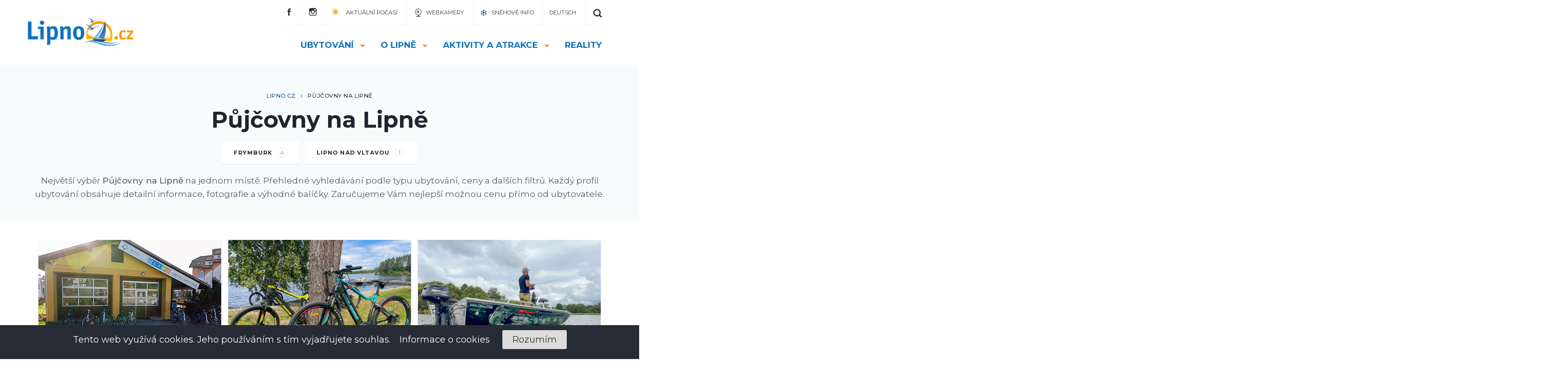

--- FILE ---
content_type: text/html; charset=UTF-8
request_url: https://www.lipno.cz/pujcovny
body_size: 7807
content:
<!DOCTYPE html>
<html lang="cs" class="no-js">
	<head>
		<meta charset="utf-8">
		<title>Půjčovny na Lipně | Lipno.cz</title>
		<link id="page_favicon" href="https://www.lipno.cz/favicon.png" rel="icon" type="image/x-icon">
		<meta http-equiv="X-UA-Compatible" content="IE=edge">
		<meta name="viewport" content="width=device-width, initial-scale=1, maximum-scale=1">
		<link href="https://www.lipno.cz/style/style.css?" rel="stylesheet" type="text/css" />
		<meta name="robots" content="index,follow" />
		<meta name="description" content="Půjčovny Lipno - nejširší nabídka půjčoven na Lipně. Vyhledávání půjčoven všech typů, od hotelů po kempy. Přímá rezervace u majitele garantuje nejlepší cenu." />
		<meta name="keywords" content="půjčovny Lipno, kempy, hotely, apartmány, chaty, chalupy" />
				<script src="//code.jquery.com/jquery-3.3.1.min.js"></script>
		<script type="text/javascript">
			var _server_addr = 'https://www.lipno.cz/';
			var _lng = 'cz';
		</script>
	</head>
<body class="subpage vypis-restaurace">
		<!-- Global site tag (gtag.js) - Google Analytics -->
<script async src="https://www.googletagmanager.com/gtag/js?id=UA-9510196-3"></script>
<script>
  window.dataLayer = window.dataLayer || [];
  function gtag(){dataLayer.push(arguments);}
  gtag('js', new Date());

  gtag('config', 'UA-9510196-3');
</script>				<header class="section visible-lg visible-md hidden-sm hidden-xs">
			<div class="container">
				<div class="row">
					<div class="col-lg-12 col-md-12 col-sm-12 col-xs-12">
						<nav class="navbar navbar-top">
							<div class="collapse navbar-collapse" id="navbar-top">
								<ul class="nav navbar-nav navbar-right">
																		<li class="first"><a href="https://www.facebook.com/lipno.cz/" target="_blank"><span class="icon icon-horni-lista-facebook"></span></a></li>
									<li><a href="https://www.instagram.com/lipno.cz/" target="_blank"><span class="icon icon-horni-lista-instagram"></span></a></li>
									<li><a href="/lipensko/aktualni-pocasi/"><span class="icon icon-pocasi"></span>
																				Aktuální počasí
									</a></li>
									<li><a href="/webkamery/"><span class="icon icon-webkamery"></span>Webkamery</a></li>
									<li><a href="/snehove-info/"><span class="icon icon-snehove-info"></span>Sněhové info</a></li>
									<li><a href="https://www.lipno.com/" target="_blank" rel="noopener noreferrer"></span>Deutsch</a></li>
									<li class="last">
										<a href="#"><span class="icon icon-vyhledavani-lupa"></span></a>

									</li>
								</ul>
							</div>
						</nav>
					</div>
				</div>
				<div class="row">
					<div class="col-lg-12 col-md-12 col-sm-12 col-xs-12">
						<nav class="navbar navbar-lipno">
							<div class="navbar-header" role="navigation">
								<button type="button" class="navbar-toggle" data-toggle="collapse" data-target="#navbar-main">
									<span class="sr-only">Toggle navigation</span>
									<span class="icon-bar"></span>
									<span class="icon-bar"></span>
									<span class="icon-bar"></span>
								</button>
								<a class="navbar-brand" href="https://www.lipno.cz/"><img src="https://www.lipno.cz/images/logo.png" alt=""></a>
								<a href="#" class="search-mobile"><span class="icon icon-vyhledavani-lupa"></span></a>
							</div>
							<div class="collapse navbar-collapse" id="navbar-main">
								<ul class="nav navbar-nav navbar-right">
									<li class="dropdown dropdown-large">
										<a href="/ubytovani" class="dropdown-toggle disabled" data-toggle="dropdown">Ubytování<span class="caret"></span></a>
										<ul class="dropdown-menu dropdown-menu-large dropdown-menu-ubytovani row">
											<li class="col-sm-4">
												<ul class="first">
													<li class="dropdown-header">Ubytování na Lipně</li>
													<li><a href="/ubytovani/apartmany" title="Apartmány na Lipně">Apartmány</a></li>
													<li><a href="/ubytovani/hotely" title="Hotely na Lipně">Hotely</a></li>
													<li><a href="/ubytovani/penziony" title="Penziony na Lipně">Penziony</a></li>
													<li><a href="/ubytovani/chaty-a-chalupy" title="Chaty a chalupy na Lipně">Chaty a chalupy</a></li>
												</ul>
											</li>
											<li class="col-sm-3">
												<ul class="second">
													<li class="dropdown-header">&nbsp;</li>
													<li><a href="/ubytovani/rekreacni-domy" title="Rekreační domy na Lipně">Rekreační domy</a></li>
													<li><a href="/ubytovani/kempy" title="Kempy na Lipně">Kempy</a></li>
													<li><a href="/ubytovani/glamping" title="Glamping na Lipně">Glamping</a></li>
												</ul>
											</li>
											<li class="col-sm-5">
												<ul class="third">
													<li class="dropdown-header">
														<div class="blue-map" data-image="https://www.lipno.cz/images/blueMap2.png">
															<a href="/ubytovani/horni-plana/" class="bubble link-4" title="Ubytování Horní Planá" data-ripple-color="transparent">Horní Planá</a>
															<a href="/ubytovani/cerna-v-posumavi/" class="bubble link-1" title="Ubytování Černá v Pošumaví" data-ripple-color="transparent">Černá v pošumaví</a>
															<a href="/ubytovani/frymburk/" class="bubble link-5" title="Ubytování Frymburk" data-ripple-color="transparent">Frymburk</a>
															<a href="/ubytovani/predni-vyton/" class="bubble link-2" title="Ubytování Přední Výtoň" data-ripple-color="transparent">Přední Výtoň</a>
															<a href="/ubytovani/lipno-nad-vltavou/" class="bubble link-6" title="Ubytování Lipno nad Vltavou" data-ripple-color="transparent">Lipno nad Vltavou</a>
														</div>
													</li>
												</ul>
											</li>
										</ul>

									</li>
									<li class="dropdown dropdown-large">
										<a href="/lipensko/" class="dropdown-toggle disabled" data-toggle="dropdown">O Lipně<span class="caret"></span></a>
										<ul class="dropdown-menu dropdown-menu-large dropdown-menu-o-lipne row">
											<li class="col-sm-4">
												<ul class="first">
													<li class="dropdown-header">O Lipně</li>
													<li><a href="/lipensko/">O regionu</a></li>
													<li><a href="/obce-regionu/">Obce a města regionu</a></li>
												</ul>
											</li>
											<li class="col-sm-3">
												<ul class="second">
													<li class="dropdown-header empty">&nbsp;</li>
													<li><a href="/webkamery/">Webkamery na Lipně</a></li>
													<li><a href="/lipensko/aktualni-pocasi/">Počasí na Lipně</a></li>
												</ul>
											</li>
											<li class="col-sm-5">
												<ul class="third">
													<li class="dropdown-header">
														<div class="blue-map" data-image="https://www.lipno.cz/images/blueMap2.png">
															<a href="/obce-regionu/horni-plana/" class="bubble link-4" title="Poznejte Horní Planou" data-ripple-color="transparent">Horní Planá</a>
															<a href="/obce-regionu/cerna-v-posumavi/" class="bubble link-1" title="Poznejte Černou v Pošumaví" data-ripple-color="transparent">Černá v pošumaví</a>
															<a href="/obce-regionu/frymburk/" class="bubble link-5" title="Poznejte Frymburk" data-ripple-color="transparent">Frymburk</a>
															<a href="/obce-regionu/predni-vyton/" class="bubble link-2" title="Poznejte Přední Výtoň" data-ripple-color="transparent">Přední Výtoň</a>
															<a href="/obce-regionu/lipno-nad-vltavou/" class="bubble link-6" title="Poznejte Lipno nad Vltavou" data-ripple-color="transparent">Lipno nad Vltavou</a>
														</div>
													</li>
												</ul>
											</li>
										</ul>

									</li>
									<li class="dropdown dropdown-large">
										<a href="/volny-cas/" class="dropdown-toggle disabled" data-toggle="dropdown">Aktivity a atrakce<span class="caret"></span></a>
										<ul class="dropdown-menu dropdown-menu-large dropdown-menu-aktivity-atrakce row">
											<li class="col-sm-3">
												<ul class="first">
													<li class="dropdown-header">Atrakce a památky</li>
													<li><a href="/hrady-a-zamky/">Hrady a zámky</a></li>
													<li><a href="/kultura-a-zabava/muzea-a-galerie/">Galerie a muzea</a></li>
													<li><a href="/prirodni-a-technicke-pamatky/">Přírodní a technické památky</a></li>
													<li><a href="/kostely-a-klastery/">Kostely a kláštery</a></li>
													<li><a href="/volny-cas/kralovstvi-lesa-lipno/">Království lesa</a></li>
													<li><a href="/kultura-a-zabava/muzea-a-galerie/svet-pod-hladinou-frymburk/">Svět pod hladinou</a></li>
													<li><a href="/volny-cas/stezka-korunami-stromu-lipno/">Stezka korunami stromů</a></li>
												</ul>
											</li>
											<li class="col-sm-3">
												<ul class="second">
													<li class="dropdown-header">Letní aktivity</li>
													<li><a href="/volny-cas/adrenalinove-aktivity/">Adrenalinové aktivity</a></li>
													<li><a href="/volny-cas/cyklistika/">Cyklistika a cyklotrasy</a></li>
													<li><a href="/volny-cas/golf/">Golf</a></li>
													<li><a href="/volny-cas/in-line-brusleni/">Inline bruslení</a></li>
													<li><a href="/volny-cas/koupani-a-vodni-sporty/">Koupání a vodní sporty</a></li>
													<li><a href="/volny-cas/rybareni/">Rybaření</a></li>
												</ul>
											</li>
											<li class="col-sm-3">
												<ul class="third">
													<li class="dropdown-header">Zimní aktivity</li>
													<li><a href="/volny-cas/brusleni/">Bruslení</a></li>
													<li><a href="/volny-cas/lyzovani/bezky-a-bezecke-trasy/">Běžky a běžecké trasy</a></li>
													<li><a href="/volny-cas/lyzovani/lyzarske-skoly/">Lyžařské školy</a></li>
													<li><a href="/pujcovny">Půjčovny zimního vybavení</a></li>
													<li><a href="/volny-cas/lyzovani/hochficht/">Skiareál Hochficht</a></li>
													<li><a href="/volny-cas/lyzovani/skiareal-lipno">Skiareál Lipno</a></li>
													<li><a href="/volny-cas/lyzovani/skiareal-sternstein/">Skiareál Sternstein</a></li>
													<li><a href="/volny-cas/lyzovani/skipark-frymburk/">Skipark Frymburk</a></li>
													<li><a href="/volny-cas/lyzovani/snowkiting/">Snowkiting na Lipně</a></li>
												</ul>
											</li>
											<li class="col-sm-3">
												<ul class="fourth">
													<li class="dropdown-header empty">&nbsp;</li>
													<li><a href="/kalendar-akci/">Kalendář akcí</a></li>
													<li><a href="/volny-cas/wellness-a-relaxace/">Relaxace a welness</a></li>
												</ul>
												</li>
												</ul>

												</li>
												<li>
												<a href="https://www.lipno-real.com/?utm_source=lipno.cz&utm_medium=cpc&utm_campaign=hlavni_menu" title="Reality na Lipně" target="_blank" >Reality</a>
																					</li>
																				</ul>
																			</div>
																		</nav>
																	</div>
																</div>

															</div>
														</header>

		<header class="section mobile-menu hidden-lg hidden-md visible-sm visible-xs">
			<div class="container">

				<div class="row">
					<div class="col-lg-12 col-md-12 col-sm-12 col-xs-12">

						<nav id="navigation" class="navigation navigation-landscape">
							<div class="nav-header">
								<div class="nav-toggle">
									<span class="icon-bar"></span>
									<span class="icon-bar"></span>
									<span class="icon-bar"></span>
								</div>
								<a class="nav-brand" href="https://www.lipno.cz/">
									<img src="https://www.lipno.cz/images/logo.png" alt="Lipno.cz">
								</a>
								<a href="#" class="search-mobile"><span class="icon icon-vyhledavani-lupa"></span></a>
							</div>

							<div class="nav-menus-wrapper" style="transition-property: none;">

								<ul class="nav-menu">
									<li class="search">
										<form class="navbar-form" action="/vyhledavani" method="get" role="search">
											<div class="form-group-inline">
												<span class="icon icon-vyhledavani-lupa"></span>
												<input type="text" class="form-control" name="q" placeholder="Prohledat web">
												<button type="submit" class="btn btn-default">Hledat</button>
											</div>
										</form>
									</li>
									<li class="">
										<a href="/ubytovani/">Ubytování</a>
										<ul class="nav-dropdown nav-submenu">
											<li><a href="/ubytovani/apartmany">Apartmány</a></li>
											<li><a href="/ubytovani/hotely">Hotely</a></li>
											<li><a href="/ubytovani/penziony">Penziony</a></li>
											<li><a href="/ubytovani/chaty-a-chalupy">Chaty a chalupy</a></li>
											<li><a href="/ubytovani/rekreacni-domy">Rekreační domy</a></li>
											<li><a href="/ubytovani/kempy">Kempy</a></li>
											<li><a href="/ubytovani/glamping">Glamping</a></li>
										</ul>
									</li>
									<li class="">
										<a href="/lipensko/">O Lipně</a>
										<ul class="nav-dropdown nav-submenu">
											<li><a href="/lipensko">O regionu</a></li>
											<li>
												<a href="/obce-regionu/">Obce a města regionu</a>
												<ul class="nav-dropdown nav-submenu">
													<li><a href="/obce-regionu/cerna-v-posumavi/">Černá v Pošumaví</a></li>
													<li><a href="/obce-regionu/horni-plana/">Horní Planá</a></li>
													<li><a href="/obce-regionu/frymburk/">Frymburk</a></li>
													<li><a href="/obce-regionu/predni-vyton/">Přední Výtoň</a></li>
													<li><a href="/obce-regionu/lipno-nad-vltavou/">Lipno nad Vltavou</a></li>

												</ul>
											</li>
											<li>
												<a href="/webkamery/">Webkamery z Lipna</a>
												<ul class="nav-dropdown nav-submenu">
													<li><a href="/webkamery/">Webkamery na Lipně</a></li>
													<li><a href="/webkamery/webkamera-hochficht">Webkamery Hochficht</a></li>
													<li><a href="/webkamery/webkamera-skiareal-lipno">Webkamera Skiareál Lipno</a></li>
													<li><a href="/webkamery/webkamera-sternstein/">Webkamera Skiareál Sternstein</a></li>
												</ul>
											</li>
											<li><a href="/lipensko/aktualni-pocasi/">Počasí na Lipně</a></li>
										</ul>
									</li>
									<li class="">
										<a href="/volny-cas/">Aktivity a atrakce</a>
										<ul class="nav-dropdown nav-submenu">
											<li><a href="/hrady-a-zamky">Hrady a zámky</a></li>
											<li><a href="/kultura-a-zabava/muzea-a-galerie">Galerie a muzea</a></li>
											<li><a href="/prirodni-a-technicke-pamatky">Přírodní a technické památky</a></li>
											<li><a href="/kostely-a-klastery/">Kostely a kláštery</a></li>
											<li><a href="/volny-cas/kralovstvi-lesa-lipno">Království lesa</a></li>
											<li><a href="/kultura-a-zabava/muzea-a-galerie/svet-pod-hladinou-frymburk/">Svět pod hladinou</a></li>
											<li><a href="/volny-cas/stezka-korunami-stromu-lipno">Stezka korunami stromů</a></li>
											<li><a href="/volny-cas/adrenalinove-aktivity">Adrenalinové akivity</a></li>
											<li><a href="/volny-cas/cyklistika">Cyklistika a cyklotrasy</a></li>
											<li><a href="/volny-cas/golf">Golf</a></li>
											<li><a href="/volny-cas/in-line-brusleni">Inline bruslení</a></li>
											<li><a href="/volny-cas/koupani-a-vodni-sporty">Koupání a vodní sporty</a></li>
											<li><a href="/volny-cas/rybareni">Rybaření</a></li>
											<li><a href="/volny-cas/brusleni">Bruslení</a></li>
											<li><a href="/volny-cas/lyzovani/bezky-a-bezecke-trasy">Běžky a běžecké trasy</a></li>
											<li><a href="/volny-cas/lyzovani/lyzarske-skoly">Lyžařské školy</a></li>
											<li><a href="/volny-cas/lyzovani/hochficht">Skiareál Hochficht</a></li>
											<li><a href="/pujcovny">Půjčovny zimního vybavení</a></li>
											<li><a href="/volny-cas/lyzovani/skiareal-lipno">Skiareál Lipno</a></li>
											<li><a href="/volny-cas/lyzovani/skiareal-sternstein">Skiareál Sternstein</a></li>
											<li><a href="/volny-cas/lyzovani/skipark-frymburk">Skipark Frynburk</a></li>
											<li><a href="/volny-cas/lyzovani/snowkiting">Snowkiting na Lipně</a></li>
											<li><a href="/kalendar-akci">Kalendář akcí</a></li>
											<li><a href="/volny-cas/wellness-a-relaxace">Relaxace a welness</a></li>
										</ul>
									</li>

											<li class="">
													<a href="https://www.lipno-real.com/?utm_source=lipno.cz&utm_medium=cpc&utm_campaign=hlavni_menu" title="Reality na Lipně" target="_blank" >Reality</a>
												</li>

											<li class="">
												<a href="/restaurace">Restaurace</a>
											</li>

									<li class="bottom clearfix">
										<a href="/webkamery/" class="webcams"><span class="icon icon-webkamery"></span>Webkamery</a>
										<a href="/lipensko/aktualni-pocasi/" class="snowinfo"><span class="icon icon-snehove-info"></span>Aktuální počasí</a>
									</li>

								</ul>

							</div>
						</nav>


					</div>
				</div>

			</div>
		</header>

		<section class="section category-header">
			<div class="container">
				<div class="row">
					<div class="col-lg-12 text-center">
						<div class="page-header text-center">
							<strong class="pre-header breadcrumbs">
								<a href="https://www.lipno.cz/">Lipno.cz</a>
								<img class="separator" src="https://www.lipno.cz/images/breadcrumbSeparator.png" alt="-">
								<span>Půjčovny na Lipně</span>
							</strong>
							
							<h1>Půjčovny na Lipně</h1>
														<div class="tags">
																	<a title="Půjčovny Frymburk" href="https://www.lipno.cz/pujcovny/frymburk" class="tag">Frymburk<span class="count">4</span></a>
																	<a title="Půjčovny Lipno nad Vltavou" href="https://www.lipno.cz/pujcovny/lipno-nad-vltavou" class="tag">Lipno nad Vltavou<span class="count">1</span></a>
															</div>
														<div class="desc">
								<p>
																		Největší výběr <strong>Půjčovny na Lipně</strong> na jednom místě. Přehledné vyhledávání podle typu ubytování, ceny a dalších filtrů. Každý profil ubytování obsahuje detailní informace, fotografie a výhodné balíčky. Zaručujeme Vám nejlepší možnou cenu přímo od ubytovatele.
																	</p>
							</div>
						</div>
					</div>
				</div>
			</div>
		</section>
<section class="section destination border-bottom-dashed bg-white section-rest">

<div class="container">
	<div class="col-lg-12">
		<div class="slicka-3">
												<div>
						<a href="https://www.lipno.cz/pujcovny/lipno-centrum-frymburk" class="rest-item" title="" itemscope itemtype="http://shema.org/Accommodation">
							<span class="overlay">
								<span class="rest-image" data-image="https://www.lipno.cz/data/pujcovny/1000/200/109/lipnocentrum-frymburk_original.jpg">

									<img itemprop="photo" src="https://www.lipno.cz/data/pujcovny/1000/200/109/lipnocentrum-frymburk_original.jpg">
								</span>
								<span class="rest-tag-wrapper"><span>Frymburk</span></span>
								<strong class="rest-name" itemprop="name">
									Lipno Centrum Frymburk								</strong>
								<span class="rest-geo" itemprop="location">letní půjčovna | zimní půjčovna</span>
								<span class="rest-detail border-top clearfix">
									<span class="right text-right">zobrazit <span class="icon-sipka-odkaz"></span></span>
								</span>
							</span>
						</a>
					</div>
									<div>
						<a href="https://www.lipno.cz/pujcovny/pujcovna-lipno-club" class="rest-item" title="" itemscope itemtype="http://shema.org/Accommodation">
							<span class="overlay">
								<span class="rest-image" data-image="https://www.lipno.cz/data/pujcovny/1000/200/113/pujcovnakola1_original.jpg">

									<img itemprop="photo" src="https://www.lipno.cz/data/pujcovny/1000/200/113/pujcovnakola1_original.jpg">
								</span>
								<span class="rest-tag-wrapper"><span>Frymburk</span></span>
								<strong class="rest-name" itemprop="name">
									Půjčovna Lipno.club								</strong>
								<span class="rest-geo" itemprop="location">letní půjčovna</span>
								<span class="rest-detail border-top clearfix">
									<span class="right text-right">zobrazit <span class="icon-sipka-odkaz"></span></span>
								</span>
							</span>
						</a>
					</div>
									<div>
						<a href="https://www.lipno.cz/pujcovny/pujcovna-lodi-lipno-club" class="rest-item" title="" itemscope itemtype="http://shema.org/Accommodation">
							<span class="overlay">
								<span class="rest-image" data-image="https://www.lipno.cz/data/pujcovny/1000/200/114/pujcovnazander11_original.jpg">

									<img itemprop="photo" src="https://www.lipno.cz/data/pujcovny/1000/200/114/pujcovnazander11_original.jpg">
								</span>
								<span class="rest-tag-wrapper"><span>Frymburk</span></span>
								<strong class="rest-name" itemprop="name">
									Půjčovna lodí Lipno.club								</strong>
								<span class="rest-geo" itemprop="location">letní půjčovna</span>
								<span class="rest-detail border-top clearfix">
									<span class="right text-right">zobrazit <span class="icon-sipka-odkaz"></span></span>
								</span>
							</span>
						</a>
					</div>
									<div>
						<a href="https://www.lipno.cz/pujcovny/lipno-centrum-marina" class="rest-item" title="" itemscope itemtype="http://shema.org/Accommodation">
							<span class="overlay">
								<span class="rest-image" data-image="https://www.lipno.cz/data/pujcovny/1000/200/110/lipnocentrum-lipno-nad-vltavou_original.jpg">

									<img itemprop="photo" src="https://www.lipno.cz/data/pujcovny/1000/200/110/lipnocentrum-lipno-nad-vltavou_original.jpg">
								</span>
								<span class="rest-tag-wrapper"><span>Lipno nad Vltavou</span></span>
								<strong class="rest-name" itemprop="name">
									Lipno Centrum Marina								</strong>
								<span class="rest-geo" itemprop="location">letní půjčovna | zimní půjčovna</span>
								<span class="rest-detail border-top clearfix">
									<span class="right text-right">zobrazit <span class="icon-sipka-odkaz"></span></span>
								</span>
							</span>
						</a>
					</div>
									<div>
						<a href="https://www.lipno.cz/pujcovny/sport-rezac" class="rest-item" title="" itemscope itemtype="http://shema.org/Accommodation">
							<span class="overlay">
								<span class="rest-image" data-image="https://www.lipno.cz/data/pujcovny/1000/200/111/pujcovna-exterier-leto_original.jpg">

									<img itemprop="photo" src="https://www.lipno.cz/data/pujcovny/1000/200/111/pujcovna-exterier-leto_original.jpg">
								</span>
								<span class="rest-tag-wrapper"><span>Frymburk</span></span>
								<strong class="rest-name" itemprop="name">
									Sport Řezáč								</strong>
								<span class="rest-geo" itemprop="location">letní půjčovna | zimní půjčovna</span>
								<span class="rest-detail border-top clearfix">
									<span class="right text-right">zobrazit <span class="icon-sipka-odkaz"></span></span>
								</span>
							</span>
						</a>
					</div>
									</div>
	</div>
</div>
</section>

		<section class="section top-articles top-articles-region bg-grey">
			<div class="container">
	<div class="row">

		<div class="col col-lg-12">

			<div class="page-header text-center">
				<strong class="pre-header">
					Kam se vydat ?
				</strong>
				<h1 class="double-weight">Nejoblíbenější <strong>lokality na Lipně</strong></h1>
				<div class="desc">
					<p>
						Všude dobře, tak přijeďte na Lipno. Ubytování na Lipně je tak rozmanité, že by v tom byl čert, abyste si nevybrali. <br>Nevíte, kam na Lipně vyrazit? Inspirujte se v našem průvodci jednotlivých obcí a měst na Lipně.
					</p>
				</div>
				<!--div class="article-share text-center"><div class="addthis_inline_share_toolbox"></div></div-->
			</div>

		</div>
	</div>

	<div class="row">

		<div class="col col-lg-3 col-md-3">
			<a href="/obce-regionu/frymburk/" title="Poznejte Frymburk" class="article article-medium two-rows one-line article-image-zoom">
				<span class="article-image js-image" data-image="/images/ubytovani-landing/frymburk.jpg">
					<img src="/images/ubytovani-landing/frymburk.jpg" alt="Poznejte Frymburk" class="no-js-image">
				</span>
				<span class="padd">
					<h2>Frymburk</h2>
				</span>
			</a>
		</div>
		<div class="col col-lg-6 col-md-6">
			<a href="/obce-regionu/lipno-nad-vltavou/" title="Poznejte Lipno nad Vltavou" class="article article-medium one-line article-image-zoom">
				<span class="article-image js-image" data-image="/images/ubytovani-landing/lipno-nad-vltavou.jpg">
					<img src="/images/ubytovani-landing/lipno-nad-vltavou.jpg" alt="Poznejte Lipno nad Vltavou" class="no-js-image">
				</span>
				<span class="padd">
					<h2>Lipno nad Vltavou</h2>
				</span>
			</a>
		</div>
		<div class="col col-lg-3 col-md-3">
			<a href="/obce-regionu/nova-pec/" title="Poznejte Novou Pec" class="article article-medium one-line article-image-zoom">
				<span class="article-image js-image" data-image="/images/ubytovani-landing/nova-pec.jpg">
					<img src="/images/ubytovani-landing/nova-pec.jpg" alt="Poznejte Novou Pec" class="no-js-image">
				</span>
				<span class="padd">
					<h2>Nová Pec</h2>
				</span>
			</a>
		</div>
		<div class="col col-lg-3 col-md-3">
			<a href="/obce-regionu/cerna-v-posumavi/" title="Poznejte Černou v Pošumaví" class="article article-medium one-line article-image-zoom">
				<span class="article-image js-image" data-image="/images/ubytovani-landing/cerna-v-posumavi.jpg">
					<img src="/images/ubytovani-landing/cerna-v-posumavi.jpg" alt="Poznejte Černou v Pošumaví" class="no-js-image">
				</span>
				<span class="padd">
					<h2>Černá v Pošumaví</h2>
				</span>
			</a>
		</div>
		<div class="col col-lg-3 col-md-3">
			<a href="/obce-regionu/horni-plana/" title="Poznejte Horní Planou" class="article article-medium one-line article-image-zoom">
				<span class="article-image js-image" data-image="/images/ubytovani-landing/horni-plana.jpg">
					<img src="/images/ubytovani-landing/horni-plana.jpg" alt="Poznejte Horní Planou" class="no-js-image">
				</span>
				<span class="padd">
					<h2>Horní Planá</h2>
				</span>
			</a>
		</div>
		<div class="col col-lg-3 col-md-3">
			<a href="/obce-regionu/predni-vyton/" title="Poznejte Přední Výtoň" class="article article-medium one-line article-image-zoom">
				<span class="article-image js-image" data-image="/images/ubytovani-landing/predni-vyton.jpg">
					<img src="/images/ubytovani-landing/predni-vyton.jpg" alt="Poznejte Přední Výtoň" class="no-js-image">
				</span>
				<span class="padd">
					<h2>Přední Výtoň</h2>
				</span>
			</a>
		</div>
	</div>
</div>		</section>

		<section class="section search search-mobile hidden-lg hidden-md visible-sm visible-xs">
			<div class="container">
				<div class="row">
					<div class="col-lg-12 clearfix">
						
						<form class="ubytovaniForm">
							<div class="search-label clearfix">
								<span class="text">
									<span>Vyhledat</span>
									<strong>ubytování</strong>
								</span>
								<span class="icon icon-ubytovani-vyhledavani"></span>
							</div>
							
							<div class="dropdown dropdown-first">
								<select class="selectpicker" name="lokalita" title="Lokalita">
									<option value="">Celé Lipno</option>
																			<option value="cerna-v-posumavi">Černá v Pošumaví</option>
																			<option value="horni-plana">Horní Planá</option>
																			<option value="frymburk">Frymburk</option>
																			<option value="lipno-nad-vltavou">Lipno nad Vltavou</option>
																			<option value="nova-pec">Nová Pec</option>
																			<option value="predni-vyton">Přední Výtoň</option>
																			<option value="loucovice">Loučovice</option>
																	</select>
								<!--
								<button class="btn dropdown-toggle" type="button" data-toggle="dropdown">
									Požadovaná lokalita
									<span class="icon-menu-sipka"></span>
								</button>
								<ul class="dropdown-menu">
									<li><a href="#">Lokalita I</a></li>
									<li><a href="#">Lokalita II</a></li>
									<li><a href="#">Lokalita III</a></li>
								</ul>
								-->
							</div>
							<div class="dropdown dropdown-second">
								<select class="selectpicker" name="typ_ubytovani" title="Typ ubytování">
									<option value="">Všechny kategorie</option>
																			<option value="hotely">Hotely</option>
																			<option value="penziony">Penziony</option>
																			<option value="apartmany">Apartmány</option>
																			<option value="chaty-a-chalupy">Chaty a chalupy</option>
																			<option value="rekreacni-domy">Rekreační domy</option>
																			<option value="kempy">Kempy</option>
																			<option value="glamping">Glamping</option>
																	</select>
								<!--
								<button class="btn dropdown-toggle" type="button" data-toggle="dropdown">
									Typ ubytování
									<span class="icon-menu-sipka"></span>
								</button>
								<ul class="dropdown-menu">
									<li><a href="#">Typ ubytování I</a></li>
									<li><a href="#">Typ ubytování II</a></li>
									<li><a href="#">Typ ubytování III</a></li>
								</ul>
								-->
							</div>
							<div class="dropdown dropdown-third">
								<select class="selectpicker" name="cena" title="Cenová úroveň">
									<option value="">Všechny úrovně</option>
									<option value="1000">Do 1 000 Kč</option>
									<option value="2000">Do 2 000 Kč</option>
									<option value="5000">Do 5 000 Kč</option>
								</select>
								<!--
								<button class="btn dropdown-toggle" type="button" data-toggle="dropdown">
									Cenová úroveň
									<span class="icon-menu-sipka"></span>
								</button>
								<ul class="dropdown-menu">
									<li><a href="#">Cenová úroveň I</a></li>
									<li><a href="#">Cenová úroveň II</a></li>
									<li><a href="#">Cenová úroveň III</a></li>
								</ul>
								-->
							</div>
							<button type="submit" class="search-send"><span class="text">Hledat ubytování</span> <span class="icon-sipka-odkaz"></span></button>
						</form>
					</div>
				</div>
			</div>		</section>

	<section class="section destination rest-subpage border-bottom-dashed bg-white">
		<div class="container">
	<div class="row">
		<div class="col-lg-12">
			<span class="pre-header">Kde přespat?</span>

			<h1>Nejoblíbenější <strong><a href="https://www.lipno.cz/ubytovani/">ubytování na Lipně</a></strong></h1>
		</div>
		<p class="desc">
			Hledáte ubytování pro skvělou dovolenou na Lipně? Na webu Lipno.cz najdete nejširší nabídku ubytování za tu nejlepší cenu. Vybírejte z ubytování všech kategorií: <a href="https://www.lipno.cz/ubytovani/penziony/" title="penziony na Lipně">penziony</a>, <a href="https://www.lipno.cz/ubytovani/hotely/" title="hotely na Lipně">hotely</a>, <a href="https://www.lipno.cz/ubytovani/apartmany/" title="apartmány na Lipně">apartmány</a>, <a href="https://www.lipno.cz/ubytovani/chaty-a-chalupy/" title="chaty na Lipně">chaty a chalupy</a> nebo <a href="https://www.lipno.cz/ubytovani/rekreacni-domy/" title="rekreační domy na Lipně">rekreační domy</a>, v těchto lokalitách:
		</p>
		<div class="tags">
			<a href="https://www.lipno.cz/ubytovani/lipno-nad-vltavou/" title="Ubytování Lipno nad Vltavou" class="tag"><span class="icon-marker"></span>LIPNO NAD VLTAVOU</a>
			<a href="https://www.lipno.cz/ubytovani/frymburk/" title="Ubytování Frymburk" class="tag"><span class="icon-marker"></span>FRYMBURK</a>
			<a href="https://www.lipno.cz/ubytovani/horni-plana/" title="Ubytování Horní Planá" class="tag"><span class="icon-marker"></span>HORNÍ PLANÁ</a>
			<a href="https://www.lipno.cz/ubytovani/cerna-v-posumavi/" title="Ubytování Černá v Pošumaví" class="tag"><span class="icon-marker"></span>ČERNÁ V POŠUMAVÍ</a>
			<a href="https://www.lipno.cz/ubytovani/predni-vyton/" title="Ubytování Přední Výtoň" class="tag"><span class="icon-marker"></span>PŘEDNÍ VÝTOŇ</a>
			<a href="https://www.lipno.cz/ubytovani/nova-pec/" title="Ubytování Nová Pec" class="tag"><span class="icon-marker"></span>Nová Pec</a>
		</div>
	</div>
    <div class="col-lg-12">
    <div class="slick-3">
                                    <div>
                    <a href="https://www.lipno.cz/ubytovani/pension-u-kostela"  class="destination-item" title="Pension U Kostela" itemscope itemtype="http://shema.org/Accommodation">
					<span class="overlay">
						<span class="destination-image" data-image="https://www.lipno.cz/data/ubytovani/1000/100/33/dsc00922_v377.jpg">
							<img itemprop="photo" src="https://www.lipno.cz/data/ubytovani/1000/100/33/dsc00922_v377.jpg">
						</span>
						<span class="destination-tag-wrapper"><span>Penzion</span></span>
						<strong class="destination-name" itemprop="name">
							Pension U Kostela						</strong>
						<span class="destination-geo" itemprop="location">Frymburk</span>
						<span class="destination-detail border-top clearfix">
							<span class="left">od <strong>1 800 Kč</strong>/noc</span>
							<span class="right text-right">zobrazit detail <span class="icon-sipka-odkaz"></span></span>
						</span>
					</span>
                    </a>
                </div>
                            <div>
                    <a href="https://www.lipno.cz/ubytovani/hotel-svaty-tomas"  class="destination-item" title="Hotel Svatý Tomáš" itemscope itemtype="http://shema.org/Accommodation">
					<span class="overlay">
						<span class="destination-image" data-image="https://www.lipno.cz/data/ubytovani/1000/100/13/hotelgallery-50-50_1_v377.jpg">
							<img itemprop="photo" src="https://www.lipno.cz/data/ubytovani/1000/100/13/hotelgallery-50-50_1_v377.jpg">
						</span>
						<span class="destination-tag-wrapper"><span>Hotel ***</span></span>
						<strong class="destination-name" itemprop="name">
							Hotel Svatý Tomáš						</strong>
						<span class="destination-geo" itemprop="location">Svatý Tomáš</span>
						<span class="destination-detail border-top clearfix">
							<span class="left">od <strong>2 000 Kč</strong>/noc</span>
							<span class="right text-right">zobrazit detail <span class="icon-sipka-odkaz"></span></span>
						</span>
					</span>
                    </a>
                </div>
                            <div>
                    <a href="https://www.lipno.cz/ubytovani/wellness-hotel-maxant"  class="destination-item" title="Hotel Maxant" itemscope itemtype="http://shema.org/Accommodation">
					<span class="overlay">
						<span class="destination-image" data-image="https://www.lipno.cz/data/ubytovani/1000/100/7/fasada-leto-1-of-1_v377.jpg">
							<img itemprop="photo" src="https://www.lipno.cz/data/ubytovani/1000/100/7/fasada-leto-1-of-1_v377.jpg">
						</span>
						<span class="destination-tag-wrapper"><span>Hotel ***</span></span>
						<strong class="destination-name" itemprop="name">
							Hotel Maxant						</strong>
						<span class="destination-geo" itemprop="location">Frymburk</span>
						<span class="destination-detail border-top clearfix">
							<span class="left">od <strong>2 490 Kč</strong>/noc</span>
							<span class="right text-right">zobrazit detail <span class="icon-sipka-odkaz"></span></span>
						</span>
					</span>
                    </a>
                </div>
                            <div>
                    <a href="https://www.lipno.cz/ubytovani/penzion-kovarov"  class="destination-item" title="Penzion Kovářov" itemscope itemtype="http://shema.org/Accommodation">
					<span class="overlay">
						<span class="destination-image" data-image="https://www.lipno.cz/data/ubytovani/1000/100/31/hotelgallery-199-18_v377.jpg">
							<img itemprop="photo" src="https://www.lipno.cz/data/ubytovani/1000/100/31/hotelgallery-199-18_v377.jpg">
						</span>
						<span class="destination-tag-wrapper"><span>Penzion</span></span>
						<strong class="destination-name" itemprop="name">
							Penzion Kovářov						</strong>
						<span class="destination-geo" itemprop="location">Frymburk</span>
						<span class="destination-detail border-top clearfix">
							<span class="left">od <strong>1 400 Kč</strong>/noc</span>
							<span class="right text-right">zobrazit detail <span class="icon-sipka-odkaz"></span></span>
						</span>
					</span>
                    </a>
                </div>
                            <div>
                    <a href="https://www.lipno.cz/ubytovani/hotel-jenisov"  class="destination-item" title="Hotel Jenišov" itemscope itemtype="http://shema.org/Accommodation">
					<span class="overlay">
						<span class="destination-image" data-image="https://www.lipno.cz/data/ubytovani/1000/100/21/hotelgallery-107-48_v377.jpg">
							<img itemprop="photo" src="https://www.lipno.cz/data/ubytovani/1000/100/21/hotelgallery-107-48_v377.jpg">
						</span>
						<span class="destination-tag-wrapper"><span>Hotel ***</span></span>
						<strong class="destination-name" itemprop="name">
							Hotel Jenišov						</strong>
						<span class="destination-geo" itemprop="location">Jenišov</span>
						<span class="destination-detail border-top clearfix">
							<span class="left">od <strong>1 050 Kč</strong>/noc</span>
							<span class="right text-right">zobrazit detail <span class="icon-sipka-odkaz"></span></span>
						</span>
					</span>
                    </a>
                </div>
                            <div>
                    <a href="https://www.lipno.cz/ubytovani/apartmany-green-stone"  class="destination-item" title="Apartmány Green Stone" itemscope itemtype="http://shema.org/Accommodation">
					<span class="overlay">
						<span class="destination-image" data-image="https://www.lipno.cz/data/ubytovani/1000/200/107/gs-lipno-a8-apartman-1_v377.jpg">
							<img itemprop="photo" src="https://www.lipno.cz/data/ubytovani/1000/200/107/gs-lipno-a8-apartman-1_v377.jpg">
						</span>
						<span class="destination-tag-wrapper"><span>Apartmán</span></span>
						<strong class="destination-name" itemprop="name">
							Apartmány Green Stone						</strong>
						<span class="destination-geo" itemprop="location">Lipno nad Vltavou</span>
						<span class="destination-detail border-top clearfix">
							<span class="left">od <strong>2 800 Kč</strong>/noc</span>
							<span class="right text-right">zobrazit detail <span class="icon-sipka-odkaz"></span></span>
						</span>
					</span>
                    </a>
                </div>
                            <div>
                    <a href="https://www.lipno.cz/ubytovani/lipno-lake-resort"  class="destination-item" title="Lipno Lake Resort" itemscope itemtype="http://shema.org/Accommodation">
					<span class="overlay">
						<span class="destination-image" data-image="https://www.lipno.cz/data/ubytovani/1000/100/58/hotelgallery-323-43_v377.jpg">
							<img itemprop="photo" src="https://www.lipno.cz/data/ubytovani/1000/100/58/hotelgallery-323-43_v377.jpg">
						</span>
						<span class="destination-tag-wrapper"><span>Apartmán</span></span>
						<strong class="destination-name" itemprop="name">
							Lipno Lake Resort						</strong>
						<span class="destination-geo" itemprop="location">Lipno nad Vltavou</span>
						<span class="destination-detail border-top clearfix">
							<span class="left">od <strong>1 930 Kč</strong>/noc</span>
							<span class="right text-right">zobrazit detail <span class="icon-sipka-odkaz"></span></span>
						</span>
					</span>
                    </a>
                </div>
                            <div>
                    <a href="https://www.lipno.cz/ubytovani/hotel-fontana"  class="destination-item" title="Hotel Fontána Blue Marine" itemscope itemtype="http://shema.org/Accommodation">
					<span class="overlay">
						<span class="destination-image" data-image="https://www.lipno.cz/data/ubytovani/1000/200/142/plaz-1_1_v377.jpg">
							<img itemprop="photo" src="https://www.lipno.cz/data/ubytovani/1000/200/142/plaz-1_1_v377.jpg">
						</span>
						<span class="destination-tag-wrapper"><span>Hotel ***</span></span>
						<strong class="destination-name" itemprop="name">
							Hotel Fontána Blue Marine						</strong>
						<span class="destination-geo" itemprop="location">Kovářov</span>
						<span class="destination-detail border-top clearfix">
							<span class="left">od <strong>1 500 Kč</strong>/noc</span>
							<span class="right text-right">zobrazit detail <span class="icon-sipka-odkaz"></span></span>
						</span>
					</span>
                    </a>
                </div>
                        </div>
</div></div>
	</section>
		<footer class="section footer">
			<div class="container">
				<div class="row row-navs">
					<div class="col-lg-5 col-md-12">
						<div class="clearfix">
							<a href="https://www.lipno.cz/" class="footer-logo-link"><img src="https://www.lipno.cz/images/footer-logo.png" alt="Turistický portál Lipno.cz"></a>
							<div class="buttons social clearfix text-md-center">
								  <a href="https://www.facebook.com/lipno.cz/" target="_blank" title="https://www.facebook.com/lipno.cz/" class="fb clearfix"><img src="https://www.lipno.cz/images/facebook.png"><span>Sledujte nás<br>na <strong>Facebooku</strong></span></a>
								  <a href="https://www.instagram.com/lipno.cz/" target="_blank" title="https://www.instagram.com/lipno.cz/" class="instagram clearfix"><img src="https://www.lipno.cz/images/instagram.png"><span>Krásy Lipna <br>na <strong>Instagramu</strong></span></a>
									</div>
								</div>
							</div>
					<div class="col-lg-7 col-md-12 col-sm-12 col-xs-12">
						<div class="footer-nav first">
							<h4>Nejčastěji hledáte</h4>
							<ul class="nav bottom">
								<li><a href="/ubytovani/" title="Ubytování na Lipně">Ubytování Lipno</a></li>
								<li><a href="/ubytovani/apartmany/" title="Apartmány na Lipně">Apartmány Lipno</a></li>
								<li><a href="/ubytovani/frymburk" title="Ubytování ve Frymburku">Ubytování Frymburk</a></li>
								<li><a href="/volny-cas/brusleni/" title="Bruslení na Lipně">Bruslení Lipno</a></li>
								<li><a href="/ubytovani/chaty-a-chalupy" title="Chaty na Lipně">Chaty Lipno</a></li>
							</ul>
						</div>
						<div class="footer-nav second">
							<h4>Lipno.cz</h4>
							<ul class="nav bottom">
								<li><a href="/pridat-ubytovani/" title="Prezentace ubytování na Lipno.cz">Přidat ubytování</a></li>
								<li><a href="/reklama/" title="Reklama na webu Lipno.cz">Reklama na webu</a></li>
								<li><a href="/partneri/" title="Partneři webu">Partneři webu</a></li>
								<li><a href="/mapa-webu/" title="Mapa webu">Mapa webu</a></li>
								<li><a href="/kontakt/" title="Kontaktujte nás">Kontaktujte nás</a></li>
							</ul>
						</div>
						<div class="footer-nav third">
							<h4>Partneři</h4>
							<ul class="nav bottom">
								<li><a rel="nofollow" href="https://ceskykrumlov.com/" title="ČeskýKrumlov.com">ČeskýKrumlov.com</a></li>
								<li><a rel="nofollow" href="https://www.rybareni.cz/" title="Rybářské potřeby na Rybaření.cz">Rybaření.cz</a></li>
								<li><a rel="nofollow" href="https://www.ubytovanichorvatsko.cz/" title="Ubytování Chorvatsko.cz">UbytováníChorvatsko.cz</a></li>
								<li><a rel="nofollow" href="https://www.apartmanychorvatsko.cz/" title="Apartmány v Chorvatsku">ApartmányChorvatsko.cz</a></li>
								<li><a href="https://www.lyzovani.cz/" title="Lyžování.cz">Lyžování.cz</a></li>
							</ul>
						</div>
					</div>
					<div class="col-lg-12 hidden-lg hidden-md visible-sm visible-xs">
						<div class="mobile-links">
							<a href="/kontakt/" class="mobile-footer-link">Kontaktujte nás</a>
							<a href="/ochrana-soukromi/" class="mobile-footer-link">Ochrana soukromí</a>
							<a href="/mapa-webu/" class="mobile-footer-link">Mapa webu</a>
						</div>
					</div>
				</div>
				<div class="row row-bottom">
					<div class="col-lg-6 col-md-6 col-sm-6">
						<div class="footer-copyright text-left">
							&copy; 2025 <a href="https://www.alcedomedia.cz/">Alcedo Media, s.r.o.</a> Všechna práva vyhrazena.
						</div>
					</div>
					<div class="col-lg-6 col-md-6 col-sm-6">
						<div class="footer-links text-right">
							<a href="/ochrana-soukromi/">Ochrana soukromí</a>
						</div>
					</div>
				</div>
			</div>
		</footer>

		<div id="overlay" class="passive"></div>

		<div class="search-modal passive">
			<form method="get" action="/vyhledavani" class="search-form">
				<div class="search-header">
					<h3>Prohledat web:</h3>
					<a href="javascript:;" class="search-modal-close"><span class="icon icon-search-hover-delete"></span></a>
				</div>
				<div class="search-content clearfix">
					<div class="search-icon"><span class="icon icon-vyhledavani-lupa"></span></div>
					<input type="text" id="search-input" class="search-input" name="q" placeholder="Hledaný výraz...">
					<button type="submit">Hledat</button>
				</div>
			</form>
		</div>
		<div id="cookie-lista">
	<p>Tento web využívá cookies. Jeho používáním s tím vyjadřujete souhlas. <a href="https://www.lipno.cz/o-cookies">Informace o cookies</a> <a href="#" id="cookie-lista-souhlas">Rozumím</a></p>
</div>

		<script type="text/javascript" src="https://www.lipno.cz/scripts/app.js"></script>
<script type="text/javascript">
            _server_addr = 'https://www.lipno.cz/';
            _today_date = '21.01.2026';
				
        </script>
		<div id="fb-root"></div>
		<script>(function(d, s, id) {
		  var js, fjs = d.getElementsByTagName(s)[0];
		  if (d.getElementById(id)) return;
		  js = d.createElement(s); js.id = id;
		  js.src = 'https://connect.facebook.net/cs_CZ/sdk.js#xfbml=1&version=v3.0&appId=1651298114988037';
		  fjs.parentNode.insertBefore(js, fjs);
		}(document, 'script', 'facebook-jssdk'));</script>
	</body>
</html>
